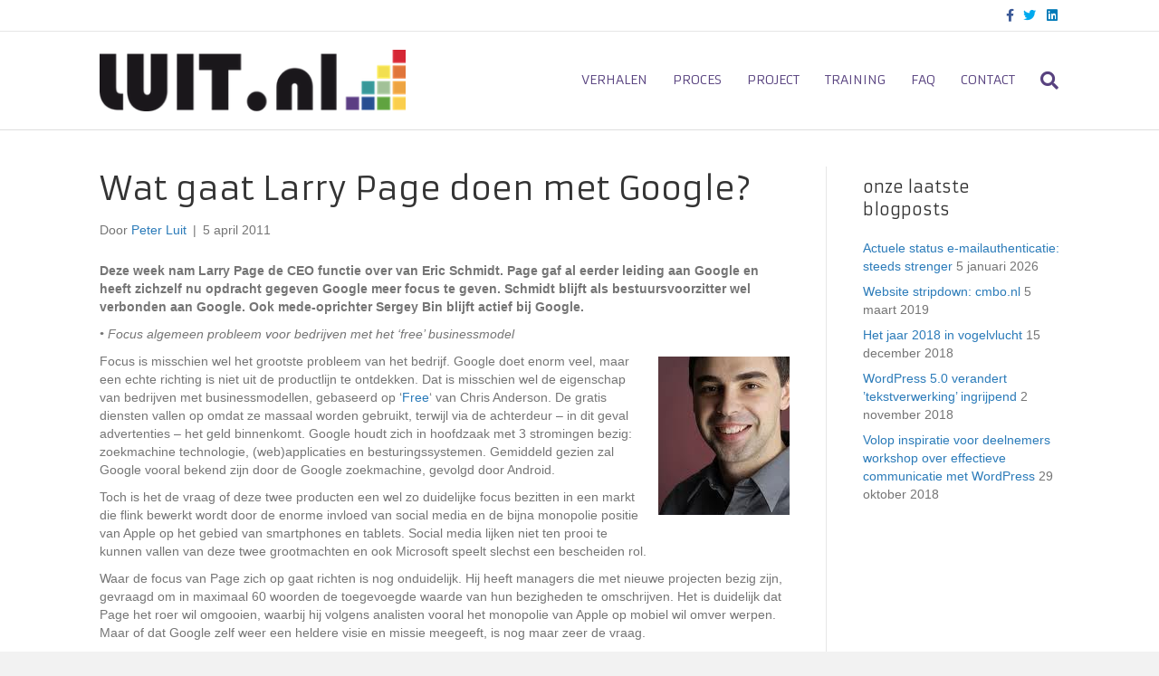

--- FILE ---
content_type: text/html; charset=UTF-8
request_url: https://www.luit.nl/blog/2011/04/wat-gaat-larry-page-doen-met-google/
body_size: 13165
content:
<!DOCTYPE html>
<html lang="nl-NL">
<head>
<meta charset="UTF-8" />
<meta name='viewport' content='width=device-width, initial-scale=1.0' />
<meta http-equiv='X-UA-Compatible' content='IE=edge' />
<link rel="profile" href="https://gmpg.org/xfn/11" />
<meta name='robots' content='index, follow, max-image-preview:large, max-snippet:-1, max-video-preview:-1' />

	<!-- This site is optimized with the Yoast SEO plugin v26.7 - https://yoast.com/wordpress/plugins/seo/ -->
	<title>Wat gaat Larry Page doen met Google? - communicatiebureau luit.nl - haarlem</title>
	<link rel="canonical" href="https://www.luit.nl/blog/2011/04/wat-gaat-larry-page-doen-met-google/" />
	<meta property="og:locale" content="nl_NL" />
	<meta property="og:type" content="article" />
	<meta property="og:title" content="Wat gaat Larry Page doen met Google? - communicatiebureau luit.nl - haarlem" />
	<meta property="og:description" content="Deze week nam Larry Page de CEO functie over van Eric Schmidt. Page gaf al eerder leiding aan Google en heeft zichzelf nu opdracht gegeven Google meer focus te geven. Schmidt blijft als bestuursvoorzitter wel verbonden aan Google. Ook mede-oprichter Sergey Bin blijft actief bij Google." />
	<meta property="og:url" content="https://www.luit.nl/blog/2011/04/wat-gaat-larry-page-doen-met-google/" />
	<meta property="og:site_name" content="communicatiebureau luit.nl - haarlem" />
	<meta property="article:publisher" content="https://www.facebook.com/luit1993/" />
	<meta property="article:published_time" content="2011-04-05T05:40:48+00:00" />
	<meta property="article:modified_time" content="2013-01-13T11:12:59+00:00" />
	<meta property="og:image" content="https://www.luit.nl/wp-content/uploads/2013/01/luit-header-logo.png" />
	<meta property="og:image:width" content="280" />
	<meta property="og:image:height" content="99" />
	<meta property="og:image:type" content="image/png" />
	<meta name="author" content="Peter Luit" />
	<meta name="twitter:card" content="summary_large_image" />
	<meta name="twitter:creator" content="@peterluit" />
	<meta name="twitter:site" content="@peterluit" />
	<meta name="twitter:label1" content="Geschreven door" />
	<meta name="twitter:data1" content="Peter Luit" />
	<meta name="twitter:label2" content="Geschatte leestijd" />
	<meta name="twitter:data2" content="1 minuut" />
	<script type="application/ld+json" class="yoast-schema-graph">{"@context":"https://schema.org","@graph":[{"@type":"Article","@id":"https://www.luit.nl/blog/2011/04/wat-gaat-larry-page-doen-met-google/#article","isPartOf":{"@id":"https://www.luit.nl/blog/2011/04/wat-gaat-larry-page-doen-met-google/"},"author":{"name":"Peter Luit","@id":"https://www.luit.nl/#/schema/person/49bae351c7a40f0f7a3831f556cc42c8"},"headline":"Wat gaat Larry Page doen met Google?","datePublished":"2011-04-05T05:40:48+00:00","dateModified":"2013-01-13T11:12:59+00:00","mainEntityOfPage":{"@id":"https://www.luit.nl/blog/2011/04/wat-gaat-larry-page-doen-met-google/"},"wordCount":293,"publisher":{"@id":"https://www.luit.nl/#organization"},"image":{"@id":"https://www.luit.nl/blog/2011/04/wat-gaat-larry-page-doen-met-google/#primaryimage"},"thumbnailUrl":"","keywords":["Larry Page"],"articleSection":["Ondernemingen"],"inLanguage":"nl-NL"},{"@type":"WebPage","@id":"https://www.luit.nl/blog/2011/04/wat-gaat-larry-page-doen-met-google/","url":"https://www.luit.nl/blog/2011/04/wat-gaat-larry-page-doen-met-google/","name":"Wat gaat Larry Page doen met Google? - communicatiebureau luit.nl - haarlem","isPartOf":{"@id":"https://www.luit.nl/#website"},"primaryImageOfPage":{"@id":"https://www.luit.nl/blog/2011/04/wat-gaat-larry-page-doen-met-google/#primaryimage"},"image":{"@id":"https://www.luit.nl/blog/2011/04/wat-gaat-larry-page-doen-met-google/#primaryimage"},"thumbnailUrl":"","datePublished":"2011-04-05T05:40:48+00:00","dateModified":"2013-01-13T11:12:59+00:00","breadcrumb":{"@id":"https://www.luit.nl/blog/2011/04/wat-gaat-larry-page-doen-met-google/#breadcrumb"},"inLanguage":"nl-NL","potentialAction":[{"@type":"ReadAction","target":["https://www.luit.nl/blog/2011/04/wat-gaat-larry-page-doen-met-google/"]}]},{"@type":"ImageObject","inLanguage":"nl-NL","@id":"https://www.luit.nl/blog/2011/04/wat-gaat-larry-page-doen-met-google/#primaryimage","url":"","contentUrl":""},{"@type":"BreadcrumbList","@id":"https://www.luit.nl/blog/2011/04/wat-gaat-larry-page-doen-met-google/#breadcrumb","itemListElement":[{"@type":"ListItem","position":1,"name":"Home","item":"https://www.luit.nl/"},{"@type":"ListItem","position":2,"name":"Wat gaat Larry Page doen met Google?"}]},{"@type":"WebSite","@id":"https://www.luit.nl/#website","url":"https://www.luit.nl/","name":"communicatiebureau luit.nl - haarlem","description":"communicatiebureau haarlem - gespecialiseerd in onder andere webtoepassingen voor evenementen organisaties en personeelswervingsbureaus","publisher":{"@id":"https://www.luit.nl/#organization"},"potentialAction":[{"@type":"SearchAction","target":{"@type":"EntryPoint","urlTemplate":"https://www.luit.nl/?s={search_term_string}"},"query-input":{"@type":"PropertyValueSpecification","valueRequired":true,"valueName":"search_term_string"}}],"inLanguage":"nl-NL"},{"@type":"Organization","@id":"https://www.luit.nl/#organization","name":"LUIT.nl","url":"https://www.luit.nl/","logo":{"@type":"ImageObject","inLanguage":"nl-NL","@id":"https://www.luit.nl/#/schema/logo/image/","url":"https://www.luit.nl/wp-content/uploads/2013/01/luit-header-logo.png","contentUrl":"https://www.luit.nl/wp-content/uploads/2013/01/luit-header-logo.png","width":280,"height":99,"caption":"LUIT.nl"},"image":{"@id":"https://www.luit.nl/#/schema/logo/image/"},"sameAs":["https://www.facebook.com/luit1993/","https://x.com/peterluit","https://www.linkedin.com/in/peterluit/"]},{"@type":"Person","@id":"https://www.luit.nl/#/schema/person/49bae351c7a40f0f7a3831f556cc42c8","name":"Peter Luit","image":{"@type":"ImageObject","inLanguage":"nl-NL","@id":"https://www.luit.nl/#/schema/person/image/","url":"https://secure.gravatar.com/avatar/507f137cce8a21f87537ddc3d1b345c2ba44ea0a8feaf4dfcf671b7714dbd43e?s=96&d=mm&r=g","contentUrl":"https://secure.gravatar.com/avatar/507f137cce8a21f87537ddc3d1b345c2ba44ea0a8feaf4dfcf671b7714dbd43e?s=96&d=mm&r=g","caption":"Peter Luit"}}]}</script>
	<!-- / Yoast SEO plugin. -->


<link rel='dns-prefetch' href='//fonts.googleapis.com' />
<link href='https://fonts.gstatic.com' crossorigin rel='preconnect' />
<link rel="alternate" type="application/rss+xml" title="communicatiebureau luit.nl - haarlem &raquo; feed" href="https://www.luit.nl/feed/" />
<link rel="alternate" type="application/rss+xml" title="communicatiebureau luit.nl - haarlem &raquo; reacties feed" href="https://www.luit.nl/comments/feed/" />
<link rel="alternate" title="oEmbed (JSON)" type="application/json+oembed" href="https://www.luit.nl/wp-json/oembed/1.0/embed?url=https%3A%2F%2Fwww.luit.nl%2Fblog%2F2011%2F04%2Fwat-gaat-larry-page-doen-met-google%2F" />
<link rel="alternate" title="oEmbed (XML)" type="text/xml+oembed" href="https://www.luit.nl/wp-json/oembed/1.0/embed?url=https%3A%2F%2Fwww.luit.nl%2Fblog%2F2011%2F04%2Fwat-gaat-larry-page-doen-met-google%2F&#038;format=xml" />
<style id='wp-img-auto-sizes-contain-inline-css'>
img:is([sizes=auto i],[sizes^="auto," i]){contain-intrinsic-size:3000px 1500px}
/*# sourceURL=wp-img-auto-sizes-contain-inline-css */
</style>
<style id='wp-emoji-styles-inline-css'>

	img.wp-smiley, img.emoji {
		display: inline !important;
		border: none !important;
		box-shadow: none !important;
		height: 1em !important;
		width: 1em !important;
		margin: 0 0.07em !important;
		vertical-align: -0.1em !important;
		background: none !important;
		padding: 0 !important;
	}
/*# sourceURL=wp-emoji-styles-inline-css */
</style>
<style id='wp-block-library-inline-css'>
:root{--wp-block-synced-color:#7a00df;--wp-block-synced-color--rgb:122,0,223;--wp-bound-block-color:var(--wp-block-synced-color);--wp-editor-canvas-background:#ddd;--wp-admin-theme-color:#007cba;--wp-admin-theme-color--rgb:0,124,186;--wp-admin-theme-color-darker-10:#006ba1;--wp-admin-theme-color-darker-10--rgb:0,107,160.5;--wp-admin-theme-color-darker-20:#005a87;--wp-admin-theme-color-darker-20--rgb:0,90,135;--wp-admin-border-width-focus:2px}@media (min-resolution:192dpi){:root{--wp-admin-border-width-focus:1.5px}}.wp-element-button{cursor:pointer}:root .has-very-light-gray-background-color{background-color:#eee}:root .has-very-dark-gray-background-color{background-color:#313131}:root .has-very-light-gray-color{color:#eee}:root .has-very-dark-gray-color{color:#313131}:root .has-vivid-green-cyan-to-vivid-cyan-blue-gradient-background{background:linear-gradient(135deg,#00d084,#0693e3)}:root .has-purple-crush-gradient-background{background:linear-gradient(135deg,#34e2e4,#4721fb 50%,#ab1dfe)}:root .has-hazy-dawn-gradient-background{background:linear-gradient(135deg,#faaca8,#dad0ec)}:root .has-subdued-olive-gradient-background{background:linear-gradient(135deg,#fafae1,#67a671)}:root .has-atomic-cream-gradient-background{background:linear-gradient(135deg,#fdd79a,#004a59)}:root .has-nightshade-gradient-background{background:linear-gradient(135deg,#330968,#31cdcf)}:root .has-midnight-gradient-background{background:linear-gradient(135deg,#020381,#2874fc)}:root{--wp--preset--font-size--normal:16px;--wp--preset--font-size--huge:42px}.has-regular-font-size{font-size:1em}.has-larger-font-size{font-size:2.625em}.has-normal-font-size{font-size:var(--wp--preset--font-size--normal)}.has-huge-font-size{font-size:var(--wp--preset--font-size--huge)}.has-text-align-center{text-align:center}.has-text-align-left{text-align:left}.has-text-align-right{text-align:right}.has-fit-text{white-space:nowrap!important}#end-resizable-editor-section{display:none}.aligncenter{clear:both}.items-justified-left{justify-content:flex-start}.items-justified-center{justify-content:center}.items-justified-right{justify-content:flex-end}.items-justified-space-between{justify-content:space-between}.screen-reader-text{border:0;clip-path:inset(50%);height:1px;margin:-1px;overflow:hidden;padding:0;position:absolute;width:1px;word-wrap:normal!important}.screen-reader-text:focus{background-color:#ddd;clip-path:none;color:#444;display:block;font-size:1em;height:auto;left:5px;line-height:normal;padding:15px 23px 14px;text-decoration:none;top:5px;width:auto;z-index:100000}html :where(.has-border-color){border-style:solid}html :where([style*=border-top-color]){border-top-style:solid}html :where([style*=border-right-color]){border-right-style:solid}html :where([style*=border-bottom-color]){border-bottom-style:solid}html :where([style*=border-left-color]){border-left-style:solid}html :where([style*=border-width]){border-style:solid}html :where([style*=border-top-width]){border-top-style:solid}html :where([style*=border-right-width]){border-right-style:solid}html :where([style*=border-bottom-width]){border-bottom-style:solid}html :where([style*=border-left-width]){border-left-style:solid}html :where(img[class*=wp-image-]){height:auto;max-width:100%}:where(figure){margin:0 0 1em}html :where(.is-position-sticky){--wp-admin--admin-bar--position-offset:var(--wp-admin--admin-bar--height,0px)}@media screen and (max-width:600px){html :where(.is-position-sticky){--wp-admin--admin-bar--position-offset:0px}}

/*# sourceURL=wp-block-library-inline-css */
</style><style id='global-styles-inline-css'>
:root{--wp--preset--aspect-ratio--square: 1;--wp--preset--aspect-ratio--4-3: 4/3;--wp--preset--aspect-ratio--3-4: 3/4;--wp--preset--aspect-ratio--3-2: 3/2;--wp--preset--aspect-ratio--2-3: 2/3;--wp--preset--aspect-ratio--16-9: 16/9;--wp--preset--aspect-ratio--9-16: 9/16;--wp--preset--color--black: #000000;--wp--preset--color--cyan-bluish-gray: #abb8c3;--wp--preset--color--white: #ffffff;--wp--preset--color--pale-pink: #f78da7;--wp--preset--color--vivid-red: #cf2e2e;--wp--preset--color--luminous-vivid-orange: #ff6900;--wp--preset--color--luminous-vivid-amber: #fcb900;--wp--preset--color--light-green-cyan: #7bdcb5;--wp--preset--color--vivid-green-cyan: #00d084;--wp--preset--color--pale-cyan-blue: #8ed1fc;--wp--preset--color--vivid-cyan-blue: #0693e3;--wp--preset--color--vivid-purple: #9b51e0;--wp--preset--color--fl-heading-text: #333333;--wp--preset--color--fl-body-bg: #f2f2f2;--wp--preset--color--fl-body-text: #757575;--wp--preset--color--fl-accent: #2b7bb9;--wp--preset--color--fl-accent-hover: #2b7bb9;--wp--preset--color--fl-topbar-bg: #ffffff;--wp--preset--color--fl-topbar-text: #000000;--wp--preset--color--fl-topbar-link: #428bca;--wp--preset--color--fl-topbar-hover: #428bca;--wp--preset--color--fl-header-bg: #ffffff;--wp--preset--color--fl-header-text: #000000;--wp--preset--color--fl-header-link: #58427f;--wp--preset--color--fl-header-hover: #6fa04e;--wp--preset--color--fl-nav-bg: #ffffff;--wp--preset--color--fl-nav-link: #428bca;--wp--preset--color--fl-nav-hover: #428bca;--wp--preset--color--fl-content-bg: #ffffff;--wp--preset--color--fl-footer-widgets-bg: #ffffff;--wp--preset--color--fl-footer-widgets-text: #000000;--wp--preset--color--fl-footer-widgets-link: #428bca;--wp--preset--color--fl-footer-widgets-hover: #428bca;--wp--preset--color--fl-footer-bg: #ffffff;--wp--preset--color--fl-footer-text: #000000;--wp--preset--color--fl-footer-link: #428bca;--wp--preset--color--fl-footer-hover: #428bca;--wp--preset--gradient--vivid-cyan-blue-to-vivid-purple: linear-gradient(135deg,rgb(6,147,227) 0%,rgb(155,81,224) 100%);--wp--preset--gradient--light-green-cyan-to-vivid-green-cyan: linear-gradient(135deg,rgb(122,220,180) 0%,rgb(0,208,130) 100%);--wp--preset--gradient--luminous-vivid-amber-to-luminous-vivid-orange: linear-gradient(135deg,rgb(252,185,0) 0%,rgb(255,105,0) 100%);--wp--preset--gradient--luminous-vivid-orange-to-vivid-red: linear-gradient(135deg,rgb(255,105,0) 0%,rgb(207,46,46) 100%);--wp--preset--gradient--very-light-gray-to-cyan-bluish-gray: linear-gradient(135deg,rgb(238,238,238) 0%,rgb(169,184,195) 100%);--wp--preset--gradient--cool-to-warm-spectrum: linear-gradient(135deg,rgb(74,234,220) 0%,rgb(151,120,209) 20%,rgb(207,42,186) 40%,rgb(238,44,130) 60%,rgb(251,105,98) 80%,rgb(254,248,76) 100%);--wp--preset--gradient--blush-light-purple: linear-gradient(135deg,rgb(255,206,236) 0%,rgb(152,150,240) 100%);--wp--preset--gradient--blush-bordeaux: linear-gradient(135deg,rgb(254,205,165) 0%,rgb(254,45,45) 50%,rgb(107,0,62) 100%);--wp--preset--gradient--luminous-dusk: linear-gradient(135deg,rgb(255,203,112) 0%,rgb(199,81,192) 50%,rgb(65,88,208) 100%);--wp--preset--gradient--pale-ocean: linear-gradient(135deg,rgb(255,245,203) 0%,rgb(182,227,212) 50%,rgb(51,167,181) 100%);--wp--preset--gradient--electric-grass: linear-gradient(135deg,rgb(202,248,128) 0%,rgb(113,206,126) 100%);--wp--preset--gradient--midnight: linear-gradient(135deg,rgb(2,3,129) 0%,rgb(40,116,252) 100%);--wp--preset--font-size--small: 13px;--wp--preset--font-size--medium: 20px;--wp--preset--font-size--large: 36px;--wp--preset--font-size--x-large: 42px;--wp--preset--spacing--20: 0.44rem;--wp--preset--spacing--30: 0.67rem;--wp--preset--spacing--40: 1rem;--wp--preset--spacing--50: 1.5rem;--wp--preset--spacing--60: 2.25rem;--wp--preset--spacing--70: 3.38rem;--wp--preset--spacing--80: 5.06rem;--wp--preset--shadow--natural: 6px 6px 9px rgba(0, 0, 0, 0.2);--wp--preset--shadow--deep: 12px 12px 50px rgba(0, 0, 0, 0.4);--wp--preset--shadow--sharp: 6px 6px 0px rgba(0, 0, 0, 0.2);--wp--preset--shadow--outlined: 6px 6px 0px -3px rgb(255, 255, 255), 6px 6px rgb(0, 0, 0);--wp--preset--shadow--crisp: 6px 6px 0px rgb(0, 0, 0);}:where(.is-layout-flex){gap: 0.5em;}:where(.is-layout-grid){gap: 0.5em;}body .is-layout-flex{display: flex;}.is-layout-flex{flex-wrap: wrap;align-items: center;}.is-layout-flex > :is(*, div){margin: 0;}body .is-layout-grid{display: grid;}.is-layout-grid > :is(*, div){margin: 0;}:where(.wp-block-columns.is-layout-flex){gap: 2em;}:where(.wp-block-columns.is-layout-grid){gap: 2em;}:where(.wp-block-post-template.is-layout-flex){gap: 1.25em;}:where(.wp-block-post-template.is-layout-grid){gap: 1.25em;}.has-black-color{color: var(--wp--preset--color--black) !important;}.has-cyan-bluish-gray-color{color: var(--wp--preset--color--cyan-bluish-gray) !important;}.has-white-color{color: var(--wp--preset--color--white) !important;}.has-pale-pink-color{color: var(--wp--preset--color--pale-pink) !important;}.has-vivid-red-color{color: var(--wp--preset--color--vivid-red) !important;}.has-luminous-vivid-orange-color{color: var(--wp--preset--color--luminous-vivid-orange) !important;}.has-luminous-vivid-amber-color{color: var(--wp--preset--color--luminous-vivid-amber) !important;}.has-light-green-cyan-color{color: var(--wp--preset--color--light-green-cyan) !important;}.has-vivid-green-cyan-color{color: var(--wp--preset--color--vivid-green-cyan) !important;}.has-pale-cyan-blue-color{color: var(--wp--preset--color--pale-cyan-blue) !important;}.has-vivid-cyan-blue-color{color: var(--wp--preset--color--vivid-cyan-blue) !important;}.has-vivid-purple-color{color: var(--wp--preset--color--vivid-purple) !important;}.has-black-background-color{background-color: var(--wp--preset--color--black) !important;}.has-cyan-bluish-gray-background-color{background-color: var(--wp--preset--color--cyan-bluish-gray) !important;}.has-white-background-color{background-color: var(--wp--preset--color--white) !important;}.has-pale-pink-background-color{background-color: var(--wp--preset--color--pale-pink) !important;}.has-vivid-red-background-color{background-color: var(--wp--preset--color--vivid-red) !important;}.has-luminous-vivid-orange-background-color{background-color: var(--wp--preset--color--luminous-vivid-orange) !important;}.has-luminous-vivid-amber-background-color{background-color: var(--wp--preset--color--luminous-vivid-amber) !important;}.has-light-green-cyan-background-color{background-color: var(--wp--preset--color--light-green-cyan) !important;}.has-vivid-green-cyan-background-color{background-color: var(--wp--preset--color--vivid-green-cyan) !important;}.has-pale-cyan-blue-background-color{background-color: var(--wp--preset--color--pale-cyan-blue) !important;}.has-vivid-cyan-blue-background-color{background-color: var(--wp--preset--color--vivid-cyan-blue) !important;}.has-vivid-purple-background-color{background-color: var(--wp--preset--color--vivid-purple) !important;}.has-black-border-color{border-color: var(--wp--preset--color--black) !important;}.has-cyan-bluish-gray-border-color{border-color: var(--wp--preset--color--cyan-bluish-gray) !important;}.has-white-border-color{border-color: var(--wp--preset--color--white) !important;}.has-pale-pink-border-color{border-color: var(--wp--preset--color--pale-pink) !important;}.has-vivid-red-border-color{border-color: var(--wp--preset--color--vivid-red) !important;}.has-luminous-vivid-orange-border-color{border-color: var(--wp--preset--color--luminous-vivid-orange) !important;}.has-luminous-vivid-amber-border-color{border-color: var(--wp--preset--color--luminous-vivid-amber) !important;}.has-light-green-cyan-border-color{border-color: var(--wp--preset--color--light-green-cyan) !important;}.has-vivid-green-cyan-border-color{border-color: var(--wp--preset--color--vivid-green-cyan) !important;}.has-pale-cyan-blue-border-color{border-color: var(--wp--preset--color--pale-cyan-blue) !important;}.has-vivid-cyan-blue-border-color{border-color: var(--wp--preset--color--vivid-cyan-blue) !important;}.has-vivid-purple-border-color{border-color: var(--wp--preset--color--vivid-purple) !important;}.has-vivid-cyan-blue-to-vivid-purple-gradient-background{background: var(--wp--preset--gradient--vivid-cyan-blue-to-vivid-purple) !important;}.has-light-green-cyan-to-vivid-green-cyan-gradient-background{background: var(--wp--preset--gradient--light-green-cyan-to-vivid-green-cyan) !important;}.has-luminous-vivid-amber-to-luminous-vivid-orange-gradient-background{background: var(--wp--preset--gradient--luminous-vivid-amber-to-luminous-vivid-orange) !important;}.has-luminous-vivid-orange-to-vivid-red-gradient-background{background: var(--wp--preset--gradient--luminous-vivid-orange-to-vivid-red) !important;}.has-very-light-gray-to-cyan-bluish-gray-gradient-background{background: var(--wp--preset--gradient--very-light-gray-to-cyan-bluish-gray) !important;}.has-cool-to-warm-spectrum-gradient-background{background: var(--wp--preset--gradient--cool-to-warm-spectrum) !important;}.has-blush-light-purple-gradient-background{background: var(--wp--preset--gradient--blush-light-purple) !important;}.has-blush-bordeaux-gradient-background{background: var(--wp--preset--gradient--blush-bordeaux) !important;}.has-luminous-dusk-gradient-background{background: var(--wp--preset--gradient--luminous-dusk) !important;}.has-pale-ocean-gradient-background{background: var(--wp--preset--gradient--pale-ocean) !important;}.has-electric-grass-gradient-background{background: var(--wp--preset--gradient--electric-grass) !important;}.has-midnight-gradient-background{background: var(--wp--preset--gradient--midnight) !important;}.has-small-font-size{font-size: var(--wp--preset--font-size--small) !important;}.has-medium-font-size{font-size: var(--wp--preset--font-size--medium) !important;}.has-large-font-size{font-size: var(--wp--preset--font-size--large) !important;}.has-x-large-font-size{font-size: var(--wp--preset--font-size--x-large) !important;}
/*# sourceURL=global-styles-inline-css */
</style>

<style id='classic-theme-styles-inline-css'>
/*! This file is auto-generated */
.wp-block-button__link{color:#fff;background-color:#32373c;border-radius:9999px;box-shadow:none;text-decoration:none;padding:calc(.667em + 2px) calc(1.333em + 2px);font-size:1.125em}.wp-block-file__button{background:#32373c;color:#fff;text-decoration:none}
/*# sourceURL=/wp-includes/css/classic-themes.min.css */
</style>
<link rel='stylesheet' id='jquery-magnificpopup-css' href='https://www.luit.nl/wp-content/plugins/bb-plugin/css/jquery.magnificpopup.min.css' media='all' />
<link rel='stylesheet' id='bootstrap-css' href='https://www.luit.nl/wp-content/themes/bb-theme/css/bootstrap.min.css' media='all' />
<link rel='stylesheet' id='fl-automator-skin-css' href='https://www.luit.nl/wp-content/uploads/bb-theme/skin-69326ee9e59c6.css' media='all' />
<link rel='stylesheet' id='fl-child-theme-css' href='https://www.luit.nl/wp-content/themes/bb-theme-child/style.css' media='all' />
<link rel='stylesheet' id='fl-builder-google-fonts-5bde25411b45dbab43f7b6b670b5a49a-css' href='//fonts.googleapis.com/css?family=Armata%3A400&#038;ver=6.9' media='all' />
<script src="https://www.luit.nl/wp-includes/js/jquery/jquery.min.js" id="jquery-core-js"></script>
<script src="https://www.luit.nl/wp-includes/js/jquery/jquery-migrate.min.js" id="jquery-migrate-js"></script>
<link rel="https://api.w.org/" href="https://www.luit.nl/wp-json/" /><link rel="alternate" title="JSON" type="application/json" href="https://www.luit.nl/wp-json/wp/v2/posts/6132" /><link rel="EditURI" type="application/rsd+xml" title="RSD" href="https://www.luit.nl/xmlrpc.php?rsd" />
<meta name="generator" content="WordPress 6.9" />
<link rel='shortlink' href='https://www.luit.nl/?p=6132' />
<link rel="icon" href="https://www.luit.nl/wp-content/uploads/2015/08/luit-logo-deel-klein.jpg" sizes="32x32" />
<link rel="icon" href="https://www.luit.nl/wp-content/uploads/2015/08/luit-logo-deel-klein.jpg" sizes="192x192" />
<link rel="apple-touch-icon" href="https://www.luit.nl/wp-content/uploads/2015/08/luit-logo-deel-klein.jpg" />
<meta name="msapplication-TileImage" content="https://www.luit.nl/wp-content/uploads/2015/08/luit-logo-deel-klein.jpg" />

<!-- BEGIN GAINWP v5.4.6 Universal Analytics - https://intelligencewp.com/google-analytics-in-wordpress/ -->
<script>
(function(i,s,o,g,r,a,m){i['GoogleAnalyticsObject']=r;i[r]=i[r]||function(){
	(i[r].q=i[r].q||[]).push(arguments)},i[r].l=1*new Date();a=s.createElement(o),
	m=s.getElementsByTagName(o)[0];a.async=1;a.src=g;m.parentNode.insertBefore(a,m)
})(window,document,'script','https://www.google-analytics.com/analytics.js','ga');
  ga('create', 'UA-738179-3', 'auto');
  ga('send', 'pageview');
</script>
<!-- END GAINWP Universal Analytics -->
		<style id="wp-custom-css">
			

/*
CSS Migrated from BB theme:
*/

li[class*="current"] > a {
	color: #6fa04e !important;
	border-bottom: 2px;
    border-bottom-style:solid;
}		</style>
		<!-- Google Tag Manager -->
<script>(function(w,d,s,l,i){w[l]=w[l]||[];w[l].push({'gtm.start':
new Date().getTime(),event:'gtm.js'});var f=d.getElementsByTagName(s)[0],
j=d.createElement(s),dl=l!='dataLayer'?'&l='+l:'';j.async=true;j.src=
'https://www.googletagmanager.com/gtm.js?id='+i+dl;f.parentNode.insertBefore(j,f);
})(window,document,'script','dataLayer','GTM-T2HL63M');</script>
<!-- End Google Tag Manager -->
<link rel='stylesheet' id='font-awesome-5-css' href='https://www.luit.nl/wp-content/plugins/bb-plugin/fonts/fontawesome/5.15.4/css/all.min.css' media='all' />
<link rel='stylesheet' id='yarppRelatedCss-css' href='https://www.luit.nl/wp-content/plugins/yet-another-related-posts-plugin/style/related.css' media='all' />
<meta name="generator" content="WP Rocket 3.20.3" data-wpr-features="wpr_desktop" /></head>
<body class="wp-singular post-template-default single single-post postid-6132 single-format-standard wp-theme-bb-theme wp-child-theme-bb-theme-child fl-builder-2-10-0-5 fl-themer-1-5-2-1-20251125200437 fl-theme-1-7-19-1 fl-no-js fl-framework-bootstrap fl-preset-default fl-full-width fl-has-sidebar fl-scroll-to-top fl-search-active" itemscope="itemscope" itemtype="https://schema.org/WebPage">
<!-- Google Tag Manager (noscript) -->
<noscript><iframe src="https://www.googletagmanager.com/ns.html?id=GTM-T2HL63M"
height="0" width="0" style="display:none;visibility:hidden"></iframe></noscript>
<!-- End Google Tag Manager (noscript) -->
<a aria-label="Spring naar content" class="fl-screen-reader-text" href="#fl-main-content">Spring naar content</a><div data-rocket-location-hash="d434d8484ca3c7ebe008e10ddf366009" class="fl-page">
	<header class="fl-page-header fl-page-header-fixed fl-page-nav-right fl-page-nav-toggle-icon fl-page-nav-toggle-visible-mobile"  role="banner">
	<div data-rocket-location-hash="f81cbc702907074f809b643288143772" class="fl-page-header-wrap">
		<div class="fl-page-header-container container">
			<div class="fl-page-header-row row">
				<div class="col-sm-12 col-md-3 fl-page-logo-wrap">
					<div class="fl-page-header-logo">
						<a href="https://www.luit.nl/"><img class="fl-logo-img" loading="false" data-no-lazy="1"   itemscope itemtype="https://schema.org/ImageObject" src="https://www.luit.nl/wp-content/uploads/2017/02/luit-logo.png" data-retina="" title="" width="350" data-width="350" height="70" data-height="70" alt="communicatiebureau luit.nl - haarlem" /><meta itemprop="name" content="communicatiebureau luit.nl - haarlem" /></a>
					</div>
				</div>
				<div class="col-sm-12 col-md-9 fl-page-fixed-nav-wrap">
					<div class="fl-page-nav-wrap">
						<nav class="fl-page-nav fl-nav navbar navbar-default navbar-expand-md" aria-label="Hoofdmenu" role="navigation">
							<button type="button" class="navbar-toggle navbar-toggler" data-toggle="collapse" data-target=".fl-page-nav-collapse">
								<span><i class="fas fa-bars" aria-hidden="true"></i><span class="sr-only">Menu</span></span>
							</button>
							<div class="fl-page-nav-collapse collapse navbar-collapse">
								<ul id="menu-hoofdmenu" class="nav navbar-nav navbar-right menu fl-theme-menu"><li id="menu-item-12976" class="menu-item menu-item-type-post_type menu-item-object-page menu-item-12976 nav-item"><a href="https://www.luit.nl/berichten/" class="nav-link">verhalen</a></li>
<li id="menu-item-12937" class="menu-item menu-item-type-post_type menu-item-object-page menu-item-12937 nav-item"><a href="https://www.luit.nl/uw-proces/" class="nav-link">proces</a></li>
<li id="menu-item-12485" class="menu-item menu-item-type-post_type menu-item-object-page menu-item-12485 nav-item"><a href="https://www.luit.nl/uw-project/" class="nav-link">project</a></li>
<li id="menu-item-13547" class="menu-item menu-item-type-post_type menu-item-object-page menu-item-13547 nav-item"><a href="https://www.luit.nl/inschrijven-training-ontwikkelen-wordpress-ontwerpers/" class="nav-link">training</a></li>
<li id="menu-item-12192" class="menu-item menu-item-type-post_type menu-item-object-page menu-item-12192 nav-item"><a href="https://www.luit.nl/faq/" class="nav-link">FAQ</a></li>
<li id="menu-item-11797" class="menu-item menu-item-type-post_type menu-item-object-page menu-item-11797 nav-item"><a href="https://www.luit.nl/contact/" class="nav-link">contact</a></li>
</ul>							</div>
						</nav>
					</div>
				</div>
			</div>
		</div>
	</div>
</header><!-- .fl-page-header-fixed -->
<div data-rocket-location-hash="73c724aac727f8265ca32ef1a2ddcd5e" class="fl-page-bar">
	<div data-rocket-location-hash="e6360a8819f0c2396d2c8b64091accd2" class="fl-page-bar-container container">
		<div class="fl-page-bar-row row">
			<div class="col-sm-6 col-md-6 text-left clearfix"><div class="fl-page-bar-text fl-page-bar-text-1"></div></div>			<div class="col-sm-6 col-md-6 text-right clearfix">	<div class="fl-social-icons">
	<a href="https://www.facebook.com/luit1993" target="_self" rel="noopener noreferrer"><span class="sr-only">Facebook</span><i aria-hidden="true" class="fab fa-facebook-f branded"></i></a><a href="https://www.twitter.com/peterluit" target="_self" rel="noopener noreferrer"><span class="sr-only">Twitter</span><i aria-hidden="true" class="fab fa-twitter branded"></i></a><a href="https://www.linkedin.com/in/peterluit/" target="_self" rel="noopener noreferrer"><span class="sr-only">Linkedin</span><i aria-hidden="true" class="fab fa-linkedin branded"></i></a></div>
</div>		</div>
	</div>
</div><!-- .fl-page-bar -->
<header class="fl-page-header fl-page-header-primary fl-page-nav-right fl-page-nav-toggle-icon fl-page-nav-toggle-visible-mobile" itemscope="itemscope" itemtype="https://schema.org/WPHeader"  role="banner">
	<div data-rocket-location-hash="d6765dc8804d538f048b5ff1dce7dba3" class="fl-page-header-wrap">
		<div class="fl-page-header-container container">
			<div class="fl-page-header-row row">
				<div class="col-sm-12 col-md-4 fl-page-header-logo-col">
					<div class="fl-page-header-logo" itemscope="itemscope" itemtype="https://schema.org/Organization">
						<a href="https://www.luit.nl/" itemprop="url"><img class="fl-logo-img" loading="false" data-no-lazy="1"   itemscope itemtype="https://schema.org/ImageObject" src="https://www.luit.nl/wp-content/uploads/2017/02/luit-logo.png" data-retina="" title="" width="350" data-width="350" height="70" data-height="70" alt="communicatiebureau luit.nl - haarlem" /><meta itemprop="name" content="communicatiebureau luit.nl - haarlem" /></a>
											</div>
				</div>
				<div class="col-sm-12 col-md-8 fl-page-nav-col">
					<div class="fl-page-nav-wrap">
						<nav class="fl-page-nav fl-nav navbar navbar-default navbar-expand-md" aria-label="Hoofdmenu" itemscope="itemscope" itemtype="https://schema.org/SiteNavigationElement" role="navigation">
							<button type="button" class="navbar-toggle navbar-toggler" data-toggle="collapse" data-target=".fl-page-nav-collapse">
								<span><i class="fas fa-bars" aria-hidden="true"></i><span class="sr-only">Menu</span></span>
							</button>
							<div class="fl-page-nav-collapse collapse navbar-collapse">
								<ul id="menu-hoofdmenu-1" class="nav navbar-nav navbar-right menu fl-theme-menu"><li class="menu-item menu-item-type-post_type menu-item-object-page menu-item-12976 nav-item"><a href="https://www.luit.nl/berichten/" class="nav-link">verhalen</a></li>
<li class="menu-item menu-item-type-post_type menu-item-object-page menu-item-12937 nav-item"><a href="https://www.luit.nl/uw-proces/" class="nav-link">proces</a></li>
<li class="menu-item menu-item-type-post_type menu-item-object-page menu-item-12485 nav-item"><a href="https://www.luit.nl/uw-project/" class="nav-link">project</a></li>
<li class="menu-item menu-item-type-post_type menu-item-object-page menu-item-13547 nav-item"><a href="https://www.luit.nl/inschrijven-training-ontwikkelen-wordpress-ontwerpers/" class="nav-link">training</a></li>
<li class="menu-item menu-item-type-post_type menu-item-object-page menu-item-12192 nav-item"><a href="https://www.luit.nl/faq/" class="nav-link">FAQ</a></li>
<li class="menu-item menu-item-type-post_type menu-item-object-page menu-item-11797 nav-item"><a href="https://www.luit.nl/contact/" class="nav-link">contact</a></li>
</ul><div class="fl-page-nav-search">
	<a href="#" class="fas fa-search" aria-label="Zoeken" aria-expanded="false" aria-haspopup="true" id='flsearchform'></a>
	<form method="get" role="search" aria-label="Zoeken" action="https://www.luit.nl/" title="Typ en klik op Enter om te zoeken">
		<input type="search" class="fl-search-input form-control" name="s" placeholder="Zoeken" value="" aria-labelledby="flsearchform" />
	</form>
</div>
							</div>
						</nav>
					</div>
				</div>
			</div>
		</div>
	</div>
</header><!-- .fl-page-header -->
	<div data-rocket-location-hash="3a040ed7256eab4f7e27db3920cf7b49" id="fl-main-content" class="fl-page-content" itemprop="mainContentOfPage" role="main">

		
<div data-rocket-location-hash="04b24f2a01e05ca636ff58e62299aa1e" class="container">
	<div class="row">

		
		<div class="fl-content fl-content-left col-md-9">
			<article class="fl-post post-6132 post type-post status-publish format-standard has-post-thumbnail hentry category-ondernemingen tag-larry-page" id="fl-post-6132" itemscope itemtype="https://schema.org/BlogPosting">

	
	<header class="fl-post-header">
		<h1 class="fl-post-title" itemprop="headline">
			Wat gaat Larry Page doen met Google?					</h1>
		<div class="fl-post-meta fl-post-meta-top"><span class="fl-post-author">Door <a href="https://www.luit.nl/blog/author/8u6gh5reh7/"><span>Peter Luit</span></a></span><span class="fl-sep"> | </span><span class="fl-post-date">5 april 2011</span></div><meta itemscope itemprop="mainEntityOfPage" itemtype="https://schema.org/WebPage" itemid="https://www.luit.nl/blog/2011/04/wat-gaat-larry-page-doen-met-google/" content="Wat gaat Larry Page doen met Google?" /><meta itemprop="datePublished" content="2011-04-05" /><meta itemprop="dateModified" content="2013-01-13" /><div itemprop="publisher" itemscope itemtype="https://schema.org/Organization"><meta itemprop="name" content="communicatiebureau luit.nl - haarlem"><div itemprop="logo" itemscope itemtype="https://schema.org/ImageObject"><meta itemprop="url" content="https://www.luit.nl/wp-content/uploads/2017/02/luit-logo.png"></div></div><div itemscope itemprop="author" itemtype="https://schema.org/Person"><meta itemprop="url" content="https://www.luit.nl/blog/author/8u6gh5reh7/" /><meta itemprop="name" content="Peter Luit" /></div><div itemprop="interactionStatistic" itemscope itemtype="https://schema.org/InteractionCounter"><meta itemprop="interactionType" content="https://schema.org/CommentAction" /><meta itemprop="userInteractionCount" content="0" /></div>	</header><!-- .fl-post-header -->

	
	
	<div class="fl-post-content clearfix" itemprop="text">
		<p><strong>Deze week nam Larry Page de CEO functie over van Eric Schmidt. Page gaf al eerder leiding aan Google en heeft zichzelf nu opdracht gegeven Google meer focus te geven. Schmidt blijft als bestuursvoorzitter wel verbonden aan Google. Ook mede-oprichter Sergey Bin blijft actief bij Google.</strong></p>
<p><em>• Focus algemeen probleem voor bedrijven met het &#8216;free&#8217; businessmodel</em></p>
<p><a href="https://www.luit.nl/wp-content/uploads/2011/04/page.png"><img decoding="async" class="alignright size-full wp-image-6133" title="page" src="https://www.luit.nl/wp-content/uploads/2011/04/page.png" alt="" width="145" height="175" /></a>Focus is misschien wel het grootste probleem van het bedrijf. Google doet enorm veel, maar een echte richting is niet uit de productlijn te ontdekken. Dat is misschien wel de eigenschap van bedrijven met businessmodellen, gebaseerd op &#8216;<a href="http://www.nieuwamsterdam.nl/free" target="_blank">Free</a>&#8216; van Chris Anderson. De gratis diensten vallen op omdat ze massaal worden gebruikt, terwijl via de achterdeur &#8211; in dit geval advertenties &#8211; het geld binnenkomt. Google houdt zich in hoofdzaak met 3 stromingen bezig: zoekmachine technologie, (web)applicaties en besturingssystemen. Gemiddeld gezien zal Google vooral bekend zijn door de Google zoekmachine, gevolgd door Android.</p>
<p>Toch is het de vraag of deze twee producten een wel zo duidelijke focus bezitten in een markt die flink bewerkt wordt door de enorme invloed van social media en de bijna monopolie positie van Apple op het gebied van smartphones en tablets. Social media lijken niet ten prooi te kunnen vallen van deze twee grootmachten en ook Microsoft speelt slechst een bescheiden rol.</p>
<p>Waar de focus van Page zich op gaat richten is nog onduidelijk. Hij heeft managers die met nieuwe projecten bezig zijn, gevraagd om in maximaal 60 woorden de toegevoegde waarde van hun bezigheden te omschrijven. Het is duidelijk dat Page het roer wil omgooien, waarbij hij volgens analisten vooral het monopolie van Apple op mobiel wil omver werpen. Maar of dat Google zelf weer een heldere visie en missie meegeeft, is nog maar zeer de vraag.</p>
<div class='yarpp yarpp-related yarpp-related-website yarpp-template-list'>
<!-- YARPP List -->
<h3>Lees ook:</h3><ol>
<li><a href="https://www.luit.nl/blog/2007/02/gaat-google-microsoft-te-lijf/" rel="bookmark" title="Gaat Google Microsoft te lijf?">Gaat Google Microsoft te lijf?</a> <small>Google gaat gestaag, maar soms bijna ongemerkt, Microsoft te lijf. Vandaag introduceerde het bedrijf &#8216;Google Apps Premier&#8217;, een verzameling on-line...</small></li>
<li><a href="https://www.luit.nl/blog/2009/05/wat-zou-google-doen/" rel="bookmark" title="Wat Zou Google Doen?">Wat Zou Google Doen?</a> <small>Mediagoeroe Jeff Jarvis schreef het boek 'Wat zou Google doen?' Een reader - ja, op papier, die je in &eacute;&eacute;n...</small></li>
<li><a href="https://www.luit.nl/blog/2011/01/hyperlokale-journalistiek-wie-gaat-het-doen/" rel="bookmark" title="Hyperlokale journalistiek: wie gaat het doen?">Hyperlokale journalistiek: wie gaat het doen?</a> <small>Ja, ook ik ben betrokken bij een zeer kleinschalig initiatief op het gebied van hyperlokale journalistiek. Het valt mij tegen...</small></li>
</ol>
</div>
	</div><!-- .fl-post-content -->

	
	<div class="fl-post-meta fl-post-meta-bottom"><div class="fl-post-cats-tags">Geplaatst in <a href="https://www.luit.nl/blog/kanalen/ondernemingen/" rel="category tag">Ondernemingen</a>en getagd met <a href="https://www.luit.nl/blog/tag/larry-page/" rel="tag">Larry Page</a></div></div>		
</article>


<!-- .fl-post -->
		</div>

		<div class="fl-sidebar  fl-sidebar-right fl-sidebar-display-desktop col-md-3" itemscope="itemscope" itemtype="https://schema.org/WPSideBar">
		
		<aside id="recent-posts-2" class="fl-widget widget_recent_entries">
		<h4 class="fl-widget-title">onze laatste blogposts</h4>
		<ul>
											<li>
					<a href="https://www.luit.nl/blog/2026/01/actuele-status-e-mailauthenticatie-steeds-strenger/">Actuele status e-mailauthenticatie: steeds strenger</a>
											<span class="post-date">5 januari 2026</span>
									</li>
											<li>
					<a href="https://www.luit.nl/blog/2019/03/website-stripdown-cmbo-nl/">Website stripdown: cmbo.nl</a>
											<span class="post-date">5 maart 2019</span>
									</li>
											<li>
					<a href="https://www.luit.nl/blog/2018/12/het-jaar-2018-in-vogelvlucht/">Het jaar 2018 in vogelvlucht</a>
											<span class="post-date">15 december 2018</span>
									</li>
											<li>
					<a href="https://www.luit.nl/blog/2018/11/wordpress-5-0-verandert-tekstverwerking-ingrijpend/">WordPress 5.0 verandert &#8217;tekstverwerking&#8217; ingrijpend</a>
											<span class="post-date">2 november 2018</span>
									</li>
											<li>
					<a href="https://www.luit.nl/blog/2018/10/volop-inspiratie-voor-deelnemers-workshop-over-effectieve-communicatie-met-wordpress/">Volop inspiratie voor deelnemers workshop over effectieve communicatie met WordPress</a>
											<span class="post-date">29 oktober 2018</span>
									</li>
					</ul>

		</aside>	</div>

	</div>
</div>


	</div><!-- .fl-page-content -->
		<footer class="fl-page-footer-wrap" itemscope="itemscope" itemtype="https://schema.org/WPFooter"  role="contentinfo">
		<div data-rocket-location-hash="efbbff0e9f680708e294701a3b0f5d9c" class="fl-page-footer-widgets">
	<div class="fl-page-footer-widgets-container container">
		<div class="fl-page-footer-widgets-row row">
		<div class="col-sm-4 col-md-4 fl-page-footer-widget-col fl-page-footer-widget-col-1"><aside id="text-4" class="fl-widget widget_text"><h4 class="fl-widget-title">OVER LUIT.NL</h4>			<div class="textwidget"><img src="https://www.luit.nl/wp-content/uploads/2013/01/peter.jpeg" alt="Peter Luit" align="right" HSPACE="10"/>LUIT.nl is een media onderneming opgericht door <a href="https://www.peterluit.nl/">Peter Luit</a>, sinds 1993 actief in diverse segmenten in de keten.</div>
		</aside></div><div class="col-sm-4 col-md-4 fl-page-footer-widget-col fl-page-footer-widget-col-2"><aside id="text-5" class="fl-widget widget_text"><h4 class="fl-widget-title">PRIVACY/COOKIES</h4>			<div class="textwidget">LUIT.nl gaat zorgvuldig om met uw gegevens. Wij verschaffen nimmer gegevens aan derden. LUIT.nl maakt gebruik van cookies voor een optimale werking van deze website.</div>
		</aside></div><div class="col-sm-4 col-md-4 fl-page-footer-widget-col fl-page-footer-widget-col-3"><aside id="nav_menu-8" class="fl-widget widget_nav_menu"><h4 class="fl-widget-title">MENU</h4><div class="menu-footer-menu-container"><ul id="menu-footer-menu" class="menu"><li id="menu-item-13600" class="menu-item menu-item-type-post_type menu-item-object-page menu-item-privacy-policy menu-item-13600"><a rel="privacy-policy" href="https://www.luit.nl/privacyverklaring/">privacyverklaring</a></li>
<li id="menu-item-11576" class="menu-item menu-item-type-post_type menu-item-object-page menu-item-11576"><a href="https://www.luit.nl/cookies/">cookies</a></li>
<li id="menu-item-11578" class="menu-item menu-item-type-post_type menu-item-object-page menu-item-11578"><a href="https://www.luit.nl/disclaimer/">disclaimer</a></li>
<li id="menu-item-12995" class="menu-item menu-item-type-post_type menu-item-object-page menu-item-12995"><a href="https://www.luit.nl/algemene-voorwaarden/">algemene voorwaarden</a></li>
<li id="menu-item-12983" class="menu-item menu-item-type-custom menu-item-object-custom menu-item-12983"><a href="http://appcms.luit.nl">beheer app</a></li>
<li id="menu-item-13208" class="menu-item menu-item-type-custom menu-item-object-custom menu-item-13208"><a href="http://rapporten.luit.nl/login">uw rapporten</a></li>
</ul></div></aside></div>		</div>
	</div>
</div><!-- .fl-page-footer-widgets -->
<div data-rocket-location-hash="a7ba8a5b386192cb142072c17030b540" class="fl-page-footer">
	<div class="fl-page-footer-container container">
		<div class="fl-page-footer-row row">
			<div class="col-md-12 text-center clearfix"><div class="fl-page-footer-text fl-page-footer-text-1">versie 5.0 - © 2018 communicatiebureau luit.nl – velsen/haarlem</div></div>					</div>
	</div>
</div><!-- .fl-page-footer -->
	</footer>
		</div><!-- .fl-page -->
<script type="speculationrules">
{"prefetch":[{"source":"document","where":{"and":[{"href_matches":"/*"},{"not":{"href_matches":["/wp-*.php","/wp-admin/*","/wp-content/uploads/*","/wp-content/*","/wp-content/plugins/*","/wp-content/themes/bb-theme-child/*","/wp-content/themes/bb-theme/*","/*\\?(.+)"]}},{"not":{"selector_matches":"a[rel~=\"nofollow\"]"}},{"not":{"selector_matches":".no-prefetch, .no-prefetch a"}}]},"eagerness":"conservative"}]}
</script>
<script type="text/javascript">
            var _smartsupp = _smartsupp || {};
            _smartsupp.key = 'eaa32caf35eecc442b9144dd6b5c3fd0e3f189f5';
_smartsupp.cookieDomain = 'www.luit.nl';
_smartsupp.sitePlatform = 'WP 6.9';
window.smartsupp||(function(d) {
                var s,c,o=smartsupp=function(){ o._.push(arguments)};o._=[];
                s=d.getElementsByTagName('script')[0];c=d.createElement('script');
                c.type='text/javascript';c.charset='utf-8';c.async=true;
                c.src='//www.smartsuppchat.com/loader.js';s.parentNode.insertBefore(c,s);
            })(document);
            </script><script>eaa32caf35eecc442b9144dd6b5c3fd0e3f189f5
</script><a href="#" role="button" id="fl-to-top"><span class="sr-only">Naar boven scrollen</span><i class="fas fa-chevron-up" aria-hidden="true"></i></a><script src="https://www.luit.nl/wp-content/plugins/bb-plugin/js/libs/jquery.ba-throttle-debounce.min.js" id="jquery-throttle-js"></script>
<script src="https://www.luit.nl/wp-content/plugins/bb-plugin/js/libs/jquery.magnificpopup.min.js" id="jquery-magnificpopup-js"></script>
<script src="https://www.luit.nl/wp-content/plugins/bb-plugin/js/libs/jquery.fitvids.min.js" id="jquery-fitvids-js"></script>
<script src="https://www.luit.nl/wp-content/themes/bb-theme/js/bootstrap.min.js" id="bootstrap-js"></script>
<script id="fl-automator-js-extra">
var themeopts = {"medium_breakpoint":"992","mobile_breakpoint":"768","lightbox":"enabled","scrollTopPosition":"800"};
//# sourceURL=fl-automator-js-extra
</script>
<script src="https://www.luit.nl/wp-content/themes/bb-theme/js/theme.min.js" id="fl-automator-js"></script>
<script id="wp-emoji-settings" type="application/json">
{"baseUrl":"https://s.w.org/images/core/emoji/17.0.2/72x72/","ext":".png","svgUrl":"https://s.w.org/images/core/emoji/17.0.2/svg/","svgExt":".svg","source":{"concatemoji":"https://www.luit.nl/wp-includes/js/wp-emoji-release.min.js"}}
</script>
<script type="module">
/*! This file is auto-generated */
const a=JSON.parse(document.getElementById("wp-emoji-settings").textContent),o=(window._wpemojiSettings=a,"wpEmojiSettingsSupports"),s=["flag","emoji"];function i(e){try{var t={supportTests:e,timestamp:(new Date).valueOf()};sessionStorage.setItem(o,JSON.stringify(t))}catch(e){}}function c(e,t,n){e.clearRect(0,0,e.canvas.width,e.canvas.height),e.fillText(t,0,0);t=new Uint32Array(e.getImageData(0,0,e.canvas.width,e.canvas.height).data);e.clearRect(0,0,e.canvas.width,e.canvas.height),e.fillText(n,0,0);const a=new Uint32Array(e.getImageData(0,0,e.canvas.width,e.canvas.height).data);return t.every((e,t)=>e===a[t])}function p(e,t){e.clearRect(0,0,e.canvas.width,e.canvas.height),e.fillText(t,0,0);var n=e.getImageData(16,16,1,1);for(let e=0;e<n.data.length;e++)if(0!==n.data[e])return!1;return!0}function u(e,t,n,a){switch(t){case"flag":return n(e,"\ud83c\udff3\ufe0f\u200d\u26a7\ufe0f","\ud83c\udff3\ufe0f\u200b\u26a7\ufe0f")?!1:!n(e,"\ud83c\udde8\ud83c\uddf6","\ud83c\udde8\u200b\ud83c\uddf6")&&!n(e,"\ud83c\udff4\udb40\udc67\udb40\udc62\udb40\udc65\udb40\udc6e\udb40\udc67\udb40\udc7f","\ud83c\udff4\u200b\udb40\udc67\u200b\udb40\udc62\u200b\udb40\udc65\u200b\udb40\udc6e\u200b\udb40\udc67\u200b\udb40\udc7f");case"emoji":return!a(e,"\ud83e\u1fac8")}return!1}function f(e,t,n,a){let r;const o=(r="undefined"!=typeof WorkerGlobalScope&&self instanceof WorkerGlobalScope?new OffscreenCanvas(300,150):document.createElement("canvas")).getContext("2d",{willReadFrequently:!0}),s=(o.textBaseline="top",o.font="600 32px Arial",{});return e.forEach(e=>{s[e]=t(o,e,n,a)}),s}function r(e){var t=document.createElement("script");t.src=e,t.defer=!0,document.head.appendChild(t)}a.supports={everything:!0,everythingExceptFlag:!0},new Promise(t=>{let n=function(){try{var e=JSON.parse(sessionStorage.getItem(o));if("object"==typeof e&&"number"==typeof e.timestamp&&(new Date).valueOf()<e.timestamp+604800&&"object"==typeof e.supportTests)return e.supportTests}catch(e){}return null}();if(!n){if("undefined"!=typeof Worker&&"undefined"!=typeof OffscreenCanvas&&"undefined"!=typeof URL&&URL.createObjectURL&&"undefined"!=typeof Blob)try{var e="postMessage("+f.toString()+"("+[JSON.stringify(s),u.toString(),c.toString(),p.toString()].join(",")+"));",a=new Blob([e],{type:"text/javascript"});const r=new Worker(URL.createObjectURL(a),{name:"wpTestEmojiSupports"});return void(r.onmessage=e=>{i(n=e.data),r.terminate(),t(n)})}catch(e){}i(n=f(s,u,c,p))}t(n)}).then(e=>{for(const n in e)a.supports[n]=e[n],a.supports.everything=a.supports.everything&&a.supports[n],"flag"!==n&&(a.supports.everythingExceptFlag=a.supports.everythingExceptFlag&&a.supports[n]);var t;a.supports.everythingExceptFlag=a.supports.everythingExceptFlag&&!a.supports.flag,a.supports.everything||((t=a.source||{}).concatemoji?r(t.concatemoji):t.wpemoji&&t.twemoji&&(r(t.twemoji),r(t.wpemoji)))});
//# sourceURL=https://www.luit.nl/wp-includes/js/wp-emoji-loader.min.js
</script>
<script>var rocket_beacon_data = {"ajax_url":"https:\/\/www.luit.nl\/wp-admin\/admin-ajax.php","nonce":"728ecc3a74","url":"https:\/\/www.luit.nl\/blog\/2011\/04\/wat-gaat-larry-page-doen-met-google","is_mobile":false,"width_threshold":1600,"height_threshold":700,"delay":500,"debug":null,"status":{"atf":true,"lrc":true,"preconnect_external_domain":true},"elements":"img, video, picture, p, main, div, li, svg, section, header, span","lrc_threshold":1800,"preconnect_external_domain_elements":["link","script","iframe"],"preconnect_external_domain_exclusions":["static.cloudflareinsights.com","rel=\"profile\"","rel=\"preconnect\"","rel=\"dns-prefetch\"","rel=\"icon\""]}</script><script data-name="wpr-wpr-beacon" src='https://www.luit.nl/wp-content/plugins/wp-rocket/assets/js/wpr-beacon.min.js' async></script></body>
</html>

<!-- This website is like a Rocket, isn't it? Performance optimized by WP Rocket. Learn more: https://wp-rocket.me -->

--- FILE ---
content_type: text/plain
request_url: https://www.google-analytics.com/j/collect?v=1&_v=j102&a=246740035&t=pageview&_s=1&dl=https%3A%2F%2Fwww.luit.nl%2Fblog%2F2011%2F04%2Fwat-gaat-larry-page-doen-met-google%2F&ul=en-us%40posix&dt=Wat%20gaat%20Larry%20Page%20doen%20met%20Google%3F%20-%20communicatiebureau%20luit.nl%20-%20haarlem&sr=1280x720&vp=1280x720&_u=IEBAAEABAAAAACAAI~&jid=985802619&gjid=2090326673&cid=785945994.1768678918&tid=UA-738179-3&_gid=27700897.1768678918&_r=1&_slc=1&z=382890153
body_size: -448
content:
2,cG-PFEPPR41KF